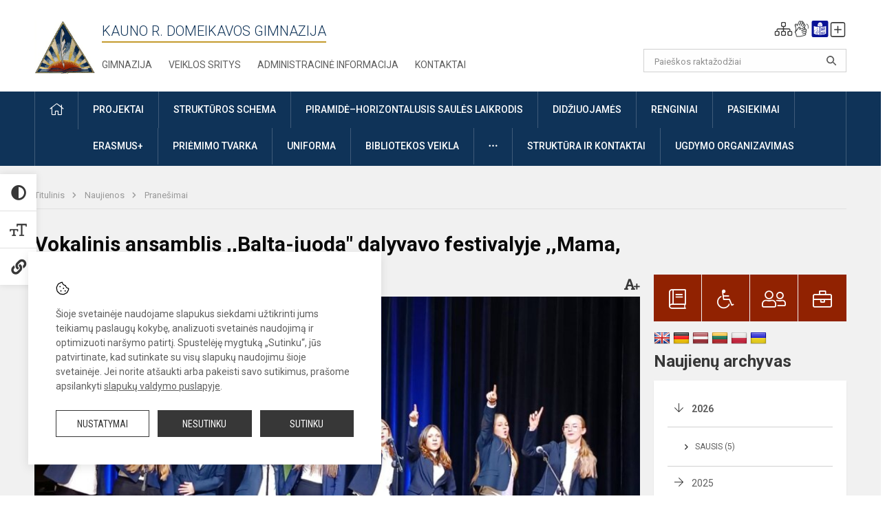

--- FILE ---
content_type: text/html; charset=UTF-8
request_url: https://domeikavosgimnazija.lt/lt/naujienos/pranesimai/2024/05/vokalinis-ansamblis-balta-juoda-dalyvavo-festivalyje-mama-mano-mama
body_size: 11541
content:
<!doctype html>
<html class="no-js" lang="lt">
<head>
    <meta charset="utf-8" />
<meta http-equiv="x-ua-compatible" content="ie=edge">
<meta name="viewport" content="width=device-width, initial-scale=1.0" />
<meta name="title" content="Vokalinis ansamblis ,,Balta-juoda&quot; dalyvavo festivalyje ,,Mama, mano Mama&quot;">
<meta name="description" content="">
<meta name="theme-color" content="#8e1d00" />
<meta name="mobile-web-app-capable" content="yes">



<link rel="apple-touch-icon" sizes="180x180" href="/apple-touch-icon.png">
<link rel="icon" type="image/png" sizes="32x32" href="/favicon-32x32.png">
<link rel="icon" type="image/png" sizes="16x16" href="/favicon-16x16.png">
<link rel="manifest" href="/manifest.json">
<meta name="msapplication-TileColor" content="#da532c">

<link rel="icon" type="image/png" href="/favicon-96x96.png" sizes="96x96" />
<link rel="icon" type="image/svg+xml" href="/favicon.svg" />
<link rel="shortcut icon" href="/favicon.ico" />
<link rel="apple-touch-icon" sizes="180x180" href="/apple-touch-icon.png" />
<link rel="manifest" href="/site.webmanifest" />

<title>
            Vokalinis ansamblis ,,Balta-juoda&quot; dalyvavo festivalyje ,,Mama, mano Mama&quot; | Kauno r. Domeikavos gimnazija
    </title>

<link rel="stylesheet" href="/assets/build/css/app.css?id=9fbc6a312fdb42145376"/>

<link href="https://fonts.googleapis.com/css?family=Roboto:300,400,500,700&amp;subset=latin-ext" rel="stylesheet">
<link href="https://fonts.googleapis.com/css?family=Roboto+Condensed&amp;subset=latin-ext" rel="stylesheet">

    
                
                    
            
    <meta property="og:site_name" content="Kauno r. Domeikavos gimnazija"/>
    <meta property="og:title" content="Vokalinis ansamblis ,,Balta-juoda&quot; dalyvavo festivalyje ,,Mama, mano Mama&quot;"/>
    <meta property="og:description" content=""/>
    <meta property="og:image" content="/app/default/assets/naujienos/egles (1).JPG"/>
    <meta property="og:url" content="https://domeikavosgimnazija.lt/lt/naujienos/pranesimai/2024/05/vokalinis-ansamblis-balta-juoda-dalyvavo-festivalyje-mama-mano-mama "/>
    <meta property="og:type" content="website"/>

<script>
    var Laravel = {
        csrfToken: 'tyxVwsSk2MxKyGEhsJKFwz0NCfABkgCPOozJApSR',
        recaptchaKey: ''
    };
</script>

<style>/* Logotipo pozicijo keitimas desktop - atitraukimas nuo teksto iš dešinės*/
.header-left a img {
    padding-right: 10px;
}
/* Logotipo pozicijo keitimas desktop-atitraukimas nuo viršaus*/
.header-left a img {
    padding-top: 10px;
} 
/* Žinutės ant slido pozicijos keitimas, dekstop ir mobile. Vietoj br tago naudojimo*/
.slider-content .content-block-clear .slider-slogan-top {
        margin-top: 120px;
    }
@media (max-width: 639px) {
        .slider-content .content-block-clear .slider-slogan-top {
            margin-top: 30px;
        }
    }</style>
</head>
<body class="">
<div id="fb-root"></div>
<script>(function (d, s, id) {
        var js, fjs = d.getElementsByTagName(s)[0];
        if (d.getElementById(id)) return;
        js = d.createElement(s);
        js.id = id;
        js.src = "//connect.facebook.net/lt_LT/sdk.js#xfbml=1&version=v2.10&appId=1142490675765092";
        fjs.parentNode.insertBefore(js, fjs);
    }(document, 'script', 'facebook-jssdk'));
</script>

<div class="accessibility-holder">
    <ul>
                <li>
            <div class="acc-trigger acc-contrast">
                <i class="fas fa-adjust"></i>
                <div class="accessibility-steps">
                    <ul>
                        <li></li>
                        <li></li>
                    </ul>
                </div>
            </div>
            <div class="accessibility-tooltip accessibility-tooltip-1 current">
                Juodai ant balto
            </div>
            <div class="accessibility-tooltip accessibility-tooltip-2">
                Baltai ant juodo
            </div>
            <div class="accessibility-tooltip accessibility-tooltip-3 ">
                Normalus
            </div>
        </li>
        <li>
            <div class="acc-trigger acc-size">
                <img alt="Teksto dydis" src="/assets/build/img/icon-text.png">
                <div class="accessibility-steps">
                    <ul>
                        <li></li>
                        <li></li>
                    </ul>
                </div>
            </div>
            <div class="accessibility-tooltip accessibility-tooltip-1 current">
                Dydis +1
            </div>
            <div class="accessibility-tooltip accessibility-tooltip-2">
                Dydis +2
            </div>
            <div class="accessibility-tooltip accessibility-tooltip-3 ">
                Dydis normalus
            </div>
        </li>
        <li>
            <div class="acc-trigger acc-links">
                <i class="fas fa-link"></i>
                <div class="accessibility-steps">
                    <ul>
                        <li></li>
                    </ul>
                </div>
            </div>
            <div class="accessibility-tooltip accessibility-tooltip-1 current">
                Ryškios nuorodos
            </div>
            <div class="accessibility-tooltip accessibility-tooltip-2">
                Normalios nuorodos
            </div>
        </li>
    </ul>
    <span>
        <i class="far fa-times-circle"></i>
    </span>
    <script type="text/javascript">
        var accessibility_settings = JSON.parse('false');
            </script>
</div>


<script>
	document.addEventListener("DOMContentLoaded", function (event) {
$('a').keyup(function (e) {
var active_a = $(document.activeElement);
var parent_a = active_a.parents('ul').prev('a');

// po tab paspaudimo uzdaromi visi expanded, isskyrus navigacijos parent elementa
$('a').attr("aria-expanded", 'false');
parent_a.attr("aria-expanded", 'true');

// Paspaudus pele uzdaromi visi expanded
$("body").click(function () {
$(this).attr("aria-expanded", 'false');
});

// paspaudus enter atidaromas expanded, visi kiti uzdaromi
if (e.keyCode == 13) {
$('a').attr("aria-expanded", 'false');
var is_expanded = $(this).attr('aria-expanded');

if (is_expanded === 'true') {
$(this).attr("aria-expanded", 'false');
} else {
$(this).attr("aria-expanded", 'true');
}
}
});
});
</script>

<div class="cookies-hold" id="europeCookieWrapper" style="display: none;">
    <div class="cookies-icon">
        <img src="/assets/build/img/icon-cookies.svg" alt="icon-cookies">
    </div>
    <div class="cookies-text">
        Šioje svetainėje naudojame slapukus siekdami užtikrinti jums teikiamų paslaugų kokybę, analizuoti svetainės naudojimą ir optimizuoti naršymo patirtį. Spustelėję mygtuką „Sutinku“, jūs patvirtinate, kad sutinkate su visų slapukų naudojimu šioje svetainėje. Jei norite atšaukti arba pakeisti savo sutikimus, prašome apsilankyti <a href="/slapuku-valdymas">slapukų valdymo puslapyje</a>.
    </div>
    <div class="cookies-buttons">
        <ul>
            <li>
                <a href="/slapuku-valdymas" class="btn-dark-border btn-full">Nustatymai</a>
            </li>
            <li>
                <a href="#" id="europeCookieHide" class="btn-dark btn-full">Nesutinku</a>
            </li>
            <li>
                <a href="#" id="europeCookieClose" class="btn-dark btn-full">Sutinku</a>
            </li>
        </ul>
    </div>
</div>

<a href="#content" class="skip-link">Praleisti meniu</a>
<div class="small-12 columns nopad mobile-nav-top-block">
	<div class="small-3 medium-2 columns mobile-logo text-center">
		<a href="/" aria-label="Kauno r. Domeikavos gimnazija"><img src="/app/default/assets/mokykla/Logo.jpg" alt="Kauno r. Domeikavos gimnazija"></a>
	</div>
	<div class="small-9 medium-10 columns nopad mobile-top-nav">
		<ul>
			
							<li>
					<a href="https://domeikavosgimnazija.lt/lt/naujienos/kurti" aria-label="Įkelti naujienas">
						<i class="fal fa-plus-square"></i>
					</a>
				</li>
							<li>
					<a href="https://domeikavosgimnazija.lt/lt/paskutiniai-atnaujinimai" aria-label="Paskutiniai atnaujinimai">
						<i class="fal fa-clock"></i>
					</a>
				</li>
						
			<li>
				<a href="#" class="trigger-search">
					<i class="fal fa-search"></i>
					<span class="sr-only">Paieška</span>
				</a>
			</li>
			<li>
				<a href="#" class="trigger">
					<i class="fal fa-bars"></i>
					<i class="fal fa-times" style="display: none;"></i>
					<span class="sr-only">Meniu</span>
				</a>
			</li>
		</ul>
	</div>
</div>


<div class="row row-padd">
	<div class="small-12 columns mobile-search-block text-center">
		<form action="https://domeikavosgimnazija.lt/lt/search" role="search">
			<input type="text" placeholder="Paieškos raktažodžiai" name="q" autocomplete="off" value="" aria-label="Paieškos raktažodžiai">
			<button type="submit" aria-label="search_looking_for_label_open"></button>
		</form>
	</div>
</div>

<div class="small-12 columns nopad mobile-nav-list" role="navigation">
    <div class="mobile-nav-new-header header-right">
        <div class="schedule">
                        <div class="header-schedule-ul">
                <style>
	.nav ul li a[aria-expanded="true"] + ul {
		display: block;
	}
</style>

<ul role="navigation">
										<li class="tooltip-new">
					<a aria-haspopup="true" aria-expanded="false" aria-label="Svetainės medis" role="button" target="_self" class="" href="https://domeikavosgimnazija.lt/lt/svetaines-medis">
						<i class="fa sitemap"></i>
						<span class="tooltiptext">Svetainės medis</span>
					</a>
				</li>
															<li class="tooltip-new">
					<a aria-haspopup="true" aria-expanded="false" aria-label="Informacija gestų kalba" role="button" target="_self" class="" href="https://domeikavosgimnazija.lt/lt/informacija-gestu-kalba">
						<i class="fa hands"></i>
						<span class="tooltiptext">Informacija gestų kalba</span>
					</a>
				</li>
															<li class="tooltip-new">
					<a aria-haspopup="true" aria-expanded="false" aria-label="Informacija lengvai suprantama kalba" role="button" target="_self" class="" href="https://domeikavosgimnazija.lt/lt/informacija-lengvai-suprantama-kalba">
						<i class="fa lux"></i>
						<span class="tooltiptext">Informacija lengvai suprantama kalba</span>
					</a>
				</li>
															<li class="tooltip-new">
					<a aria-haspopup="true" aria-expanded="false" aria-label="Įkelti naujieną administratoriui" role="button" target="_self" class="" href="https://domeikavosgimnazija.lt/lt/naujienos/kurti">
						<i class="fa fa-plus-square-o"></i>
						<span class="tooltiptext">Įkelti naujieną administratoriui</span>
					</a>
				</li>
						</ul>
            </div>
        </div>
    </div>
	<style>
    .nav ul li a[aria-expanded="true"] + ul {
        display: block;
    }
</style>

<ul role="navigation">
                                        <li class="">
                    <a aria-haspopup="true" aria-expanded="false" role="button" target="_self"
                       class="" href="https://domeikavosgimnazija.lt/lt/naujienos">Naujienos
                           </a>
                </li>
                                                                        <li class="">
                    <a aria-haspopup="true" aria-expanded="false" role="button" target="_self"
                       class="" href="https://domeikavosgimnazija.lt/lt/paslaugos/pagalba-mokiniams-ir-tevams">Pagalba mokiniams ir tėvams
                           </a>
                </li>
                                                            <li class="">
                    <a aria-haspopup="true" aria-expanded="false" role="button" target="_self"
                       class="" href="https://domeikavosgimnazija.lt/lt/gimnazija">Gimnazija
                           </a>
                </li>
                                                            <li class="">
                    <a aria-haspopup="true" aria-expanded="false" role="button" target="_self"
                       class="" href="https://domeikavosgimnazija.lt/lt/paslaugos/ugdymas">UTA - UGDYMO TURINIO ATNAUJINIMAS
                           </a>
                </li>
                                                            <li class="">
                    <a aria-haspopup="true" aria-expanded="false" role="button" target="_self"
                       class="" href="https://domeikavosgimnazija.lt/lt/administracine-informacija">Administracinė informacija
                           </a>
                </li>
                                                            <li class="">
                    <a aria-haspopup="true" aria-expanded="false" role="button" target="_self"
                       class="" href="https://domeikavosgimnazija.lt/lt/mokiniams/projektai">Projektai
                           </a>
                </li>
                                                            <li class="">
                    <a aria-haspopup="true" aria-expanded="false" role="button" target="_self"
                       class="" href="https://domeikavosgimnazija.lt/lt/paslaugos/ugdymas/neformalusis-svietimas">Neformalusis švietimas
                           </a>
                </li>
                                                            <li class="">
                    <a aria-haspopup="true" aria-expanded="false" role="button" target="_self"
                       class="" href="https://domeikavosgimnazija.lt/lt/struktura-ir-kontaktai">Struktūra ir kontaktai
                           </a>
                </li>
                                                            <li class="">
                    <a aria-haspopup="true" aria-expanded="false" role="button" target="_self"
                       class="" href="https://domeikavosgimnazija.lt/lt/gimnazija/pasiekimai">Pasiekimai
                           </a>
                </li>
                                                            <li class="">
                    <a aria-haspopup="true" aria-expanded="false" role="button" target="_self"
                       class="" href="https://domeikavosgimnazija.lt/lt/naujienos/renginiai">Renginiai
                           </a>
                </li>
                                                            <li class="">
                    <a aria-haspopup="true" aria-expanded="false" role="button" target="_self"
                       class="" href="https://domeikavosgimnazija.lt/lt/paslaugos">Paslaugos
                           </a>
                </li>
                                                            <li class="has-child ">
                    <a href="#" aria-haspopup="true" aria-expanded="false" role="button"
                       class="">
                                              <i class="fal fa-ellipsis-h"></i>
                                                           <span class="sr-only">Daugiau</span>
                                                   </a>
                    <ul>
                                                    <li class="">
                                                                    <a target="_self" class=""
                                       href="https://domeikavosgimnazija.lt/lt/teisine-informacija">Teisinė informacija</a>
                                                            </li>
                                                    <li class="">
                                                                    <a target="_self" class=""
                                       href="https://domeikavosgimnazija.lt/lt/korupcijos-prevencija">Korupcijos prevencija</a>
                                                            </li>
                                                    <li class="">
                                                                    <a target="_self" class=""
                                       href="https://domeikavosgimnazija.lt/lt/asmens-duomenu-apsauga">Asmens duomenų apsauga</a>
                                                            </li>
                                                    <li class="">
                                                                    <a target="_self" class=""
                                       href="https://domeikavosgimnazija.lt/lt/laisvos-darbo-vietos">Laisvos darbo vietos</a>
                                                            </li>
                                                    <li class="">
                                                                    <a target="_self" class=""
                                       href="https://domeikavosgimnazija.lt/lt/naudingos-nuorodos">Nuorodos</a>
                                                            </li>
                                                    <li class="">
                                                                    <a target="_self" class=""
                                       href="https://domeikavosgimnazija.lt/lt/atviri-duomenys">Atviri duomenys</a>
                                                            </li>
                                            </ul>
                </li>
                                                                                    </ul>
</div>

<div class="row row-padd">
	<div class="small-12 columns nopad header" role="header">
		<div class="small-1 columns nopad header-left">
			<a href="/" aria-label="Kauno r. Domeikavos gimnazija"><img title="Kauno r. Domeikavos gimnazija" alt="Kauno r. Domeikavos gimnazija" src="/app/default/assets/mokykla/Logo.jpg"></a>
		</div>
		<div class="small-7 columns nopad header-middle">
			<div class="small-12 columns nopadleft slogan">
				<span>Kauno r. Domeikavos gimnazija</span>
			</div>
			<div class="small-12 columns nopadleft slonan-nav">
				
<ul class="">
            <li class="
        
        
        
        
        ">

        <a
                href="https://domeikavosgimnazija.lt/lt/gimnazija"
                target="_self"
                class=" "
                
                        >
            Gimnazija
        </a>

                </li>
            <li class="
        
        
        
        
        ">

        <a
                href="https://domeikavosgimnazija.lt/lt/veiklos-sritys"
                target="_self"
                class=" "
                
                        >
            Veiklos sritys
        </a>

                </li>
            <li class="
        
        
        
        
        ">

        <a
                href="https://domeikavosgimnazija.lt/lt/administracine-informacija"
                target="_self"
                class=" "
                
                        >
            Administracinė informacija
        </a>

                </li>
            <li class="
        
        
        
        
        ">

        <a
                href="https://domeikavosgimnazija.lt/lt/kontaktai"
                target="_self"
                class=" "
                
                        >
            Kontaktai
        </a>

                </li>
    
</ul>

			</div>
		</div>
		<div class="small-3 columns nopad header-right">
			<div class="small-12 columns nopad schedule">
								<div class="header-schedule-ul">
					<style>
	.nav ul li a[aria-expanded="true"] + ul {
		display: block;
	}
</style>

<ul role="navigation">
										<li class="tooltip-new">
					<a aria-haspopup="true" aria-expanded="false" aria-label="Svetainės medis" role="button" target="_self" class="" href="https://domeikavosgimnazija.lt/lt/svetaines-medis">
						<i class="fa sitemap"></i>
						<span class="tooltiptext">Svetainės medis</span>
					</a>
				</li>
															<li class="tooltip-new">
					<a aria-haspopup="true" aria-expanded="false" aria-label="Informacija gestų kalba" role="button" target="_self" class="" href="https://domeikavosgimnazija.lt/lt/informacija-gestu-kalba">
						<i class="fa hands"></i>
						<span class="tooltiptext">Informacija gestų kalba</span>
					</a>
				</li>
															<li class="tooltip-new">
					<a aria-haspopup="true" aria-expanded="false" aria-label="Informacija lengvai suprantama kalba" role="button" target="_self" class="" href="https://domeikavosgimnazija.lt/lt/informacija-lengvai-suprantama-kalba">
						<i class="fa lux"></i>
						<span class="tooltiptext">Informacija lengvai suprantama kalba</span>
					</a>
				</li>
															<li class="tooltip-new">
					<a aria-haspopup="true" aria-expanded="false" aria-label="Įkelti naujieną administratoriui" role="button" target="_self" class="" href="https://domeikavosgimnazija.lt/lt/naujienos/kurti">
						<i class="fa fa-plus-square-o"></i>
						<span class="tooltiptext">Įkelti naujieną administratoriui</span>
					</a>
				</li>
						</ul>
				</div>
			</div>
			<div class="small-12 columns nopad search-block">
				<form action="https://domeikavosgimnazija.lt/lt/search" role="search">
					<input type="text" placeholder="Paieškos raktažodžiai" name="q" autocomplete="off" value="" aria-label="Paieškos raktažodžiai">
					<button type="submit" aria-expanded="false" aria-label="search_looking_for_label_open"></button>
				</form>
			</div>
		</div>
	</div>
</div>

<div class="bg-green">
    <div class="row row-padd">
        <div class="small-12 columns nopad nav">
            <style>
    .nav ul li a[aria-expanded="true"] + ul {
        display: block;
    }
</style>

<ul role="navigation">
                                        <li class="">
                    <a aria-haspopup="true" aria-expanded="false" role="button" target="_self"
                       class="" href="https://domeikavosgimnazija.lt/lt"><i class="fal fa-home"></i>
                                                           <span class="sr-only">Pradžia</span>
                            </a>
                </li>
                                                                                                <li class="">
                    <a aria-haspopup="true" aria-expanded="false" role="button" target="_self"
                       class="" href="https://domeikavosgimnazija.lt/lt/mokiniams/projektai">Projektai
                           </a>
                </li>
                                                                                                <li class="">
                    <a aria-haspopup="true" aria-expanded="false" role="button" target="_self"
                       class="" href="https://domeikavosgimnazija.lt/lt/struktura-ir-kontaktai/strukturos-schema">Struktūros schema
                           </a>
                </li>
                                                                                                <li class="">
                    <a aria-haspopup="true" aria-expanded="false" role="button" target="_self"
                       class="" href="https://domeikavosgimnazija.lt/lt/paslaugos/piramide-horizontalusis-saules-laikrodis">Piramidė–horizontalusis saulės laikrodis
                           </a>
                </li>
                                                                                                <li class="">
                    <a aria-haspopup="true" aria-expanded="false" role="button" target="_self"
                       class="" href="https://domeikavosgimnazija.lt/lt/naujienos/didziuojames">Didžiuojamės
                           </a>
                </li>
                                                                                                <li class="">
                    <a aria-haspopup="true" aria-expanded="false" role="button" target="_self"
                       class="" href="https://domeikavosgimnazija.lt/lt/naujienos/renginiai">Renginiai
                           </a>
                </li>
                                                                                    <li class="">
                    <a aria-haspopup="true" aria-expanded="false" role="button" target="_self"
                       class="" href="https://domeikavosgimnazija.lt/lt/gimnazija/pasiekimai">Pasiekimai
                           </a>
                </li>
                                                                        <li class="has-child ">
                    <a href="#" aria-haspopup="true" aria-expanded="false" role="button"
                       class="">
                                              ERASMUS+
                                                  </a>
                    <ul>
                                                    <li class="">
                                                                    <a target="_self" class=""
                                       href="https://domeikavosgimnazija.lt/erasmus-akreditacija">Erasmus+ akreditacija</a>
                                                            </li>
                                            </ul>
                </li>
                                                                        <li class="">
                    <a aria-haspopup="true" aria-expanded="false" role="button" target="_self"
                       class="" href="https://domeikavosgimnazija.lt/lt/paslaugos/priemimas-i-gimnazija">Priėmimo tvarka
                           </a>
                </li>
                                                                        <li class="">
                    <a aria-haspopup="true" aria-expanded="false" role="button" target="_self"
                       class="" href="https://domeikavosgimnazija.lt/lt/uniforma">Uniforma
                           </a>
                </li>
                                                            <li class="">
                    <a aria-haspopup="true" aria-expanded="false" role="button" target="_self"
                       class="" href="https://domeikavosgimnazija.lt/lt/paslaugos/biblioteka">Bibliotekos veikla
                           </a>
                </li>
                                                            <li class="has-child ">
                    <a href="#" aria-haspopup="true" aria-expanded="false" role="button"
                       class="">
                                              <i class="fal fa-ellipsis-h"></i>
                                                           <span class="sr-only">Daugiau</span>
                                                   </a>
                    <ul>
                                                    <li class="">
                                                                    <a target="_self" class=""
                                       href="https://domeikavosgimnazija.lt/lt/civiline-sauga">Civilinė sauga</a>
                                                            </li>
                                                    <li class="">
                                                                    <a target="_self" class=""
                                       href="https://domeikavosgimnazija.lt/lt/korupcijos-prevencija">Korupcijos prevencija</a>
                                                            </li>
                                                    <li class="">
                                                                    <a target="_self" class=""
                                       href="https://domeikavosgimnazija.lt/lt/laisvos-darbo-vietos">Laisvos darbo vietos</a>
                                                            </li>
                                                    <li class="">
                                                                    <a target="_self" class=""
                                       href="https://domeikavosgimnazija.lt/lt/asmens-duomenu-apsauga">Asmens duomenų apsauga</a>
                                                            </li>
                                                    <li class="">
                                                                    <a target="_self" class=""
                                       href="https://domeikavosgimnazija.lt/lt/naudingos-nuorodos">Nuorodos</a>
                                                            </li>
                                                    <li class="">
                                                                    <a target="_self" class=""
                                       href="https://domeikavosgimnazija.lt/lt/teisine-informacija">Teisinė informacija</a>
                                                            </li>
                                            </ul>
                </li>
                                                            <li class="has-child ">
                    <a href="#" aria-haspopup="true" aria-expanded="false" role="button"
                       class="">
                                              Struktūra ir kontaktai
                                                  </a>
                    <ul>
                                                    <li class="">
                                                                    <a target="_self" class=""
                                       href="https://domeikavosgimnazija.lt/lt/struktura-ir-kontaktai/administracija">Administracija</a>
                                                            </li>
                                                    <li class="">
                                                                    <a target="_self" class=""
                                       href="https://domeikavosgimnazija.lt/lt/struktura-ir-kontaktai/specialistai">Specialistai</a>
                                                            </li>
                                                    <li class="">
                                                                    <a target="_self" class=""
                                       href="https://domeikavosgimnazija.lt/lt/struktura-ir-kontaktai/mokytojai">Kauno r. Domeikavos gimnazijos mokytojų ir pagalbos mokiniui specialistų sąrašas</a>
                                                            </li>
                                                    <li class="">
                                                                    <a target="_self" class=""
                                       href="https://domeikavosgimnazija.lt/lt/struktura-ir-kontaktai/savivalda">Savivalda</a>
                                                            </li>
                                                    <li class="">
                                                                    <a target="_self" class=""
                                       href="https://domeikavosgimnazija.lt/lt/struktura-ir-kontaktai/komisijos-ir-darbo-grupes">Komisijos ir darbo grupės</a>
                                                            </li>
                                            </ul>
                </li>
                                                            <li class="has-child ">
                    <a href="#" aria-haspopup="true" aria-expanded="false" role="button"
                       class="">
                                              Ugdymo organizavimas
                                                  </a>
                    <ul>
                                                    <li class="">
                                                                    <a target="_self" class=""
                                       href="https://domeikavosgimnazija.lt/lt/ugdymas">Ugdymas</a>
                                                            </li>
                                                    <li class="">
                                                                    <a target="_self" class=""
                                       href="https://domeikavosgimnazija.lt/paslaugos/ugdymas/ikimokyklinis-ugdymas">Pradinis ugdymas</a>
                                                            </li>
                                                    <li class="">
                                                                    <a target="_self" class=""
                                       href="https://domeikavosgimnazija.lt/paslaugos/ugdymas/ikimokyklinis-ugdymas/priesmokyklinis-ugdymas">Pagrindinis ugdymas</a>
                                                            </li>
                                                    <li class="">
                                                                    <a target="_self" class=""
                                       href="https://domeikavosgimnazija.lt/paslaugos/ugdymas/ikimokyklinis-ugdymas/vidurinis-ugdymas">Vidurinis ugdymas</a>
                                                            </li>
                                                    <li class="">
                                                                    <a target="_self" class=""
                                       href="https://domeikavosgimnazija.lt/paslaugos/ugdymas/neformalusis-svietimas">Neformalusis švietimas </a>
                                                            </li>
                                                    <li class="">
                                                                    <a target="_self" class=""
                                       href="https://domeikavosgimnazija.lt/paslaugos/uta-ugdymo-turinio-atnaujinimas2">Ugdymo turinio atnaujinimas</a>
                                                            </li>
                                                    <li class="">
                                                                    <a target="_self" class=""
                                       href="https://domeikavosgimnazija.lt/paslaugos/ugdymas/prevencine-veikla">Socialinio ir emocinio ugdymo programa </a>
                                                            </li>
                                                    <li class="">
                                                                    <a target="_self" class=""
                                       href="https://domeikavosgimnazija.lt/paslaugos/ugdymas/pasirenkami-dalykai">Nuotolinis ugdymas</a>
                                                            </li>
                                                    <li class="">
                                                                    <a target="_self" class=""
                                       href="https://domeikavosgimnazija.lt/lt/ugdymo-organizavimas/itraukusis-ugdymas">Įtraukusis ugdymas</a>
                                                            </li>
                                            </ul>
                </li>
                                    </ul>
        </div>
    </div>
</div>

<div class="content" id="content">

    <div class="row row-padd">
            <div class="small-12 columns nopad breads">
        <ul>
            <li class="breadcrumb-item">
                <a href="/">
                    Titulinis
                </a>
            </li>
                                                <li class="breadcrumb-item">
                        <a href="https://domeikavosgimnazija.lt/naujienos">
                            Naujienos
                        </a>
                    </li>
                                                                <li class="breadcrumb-item">
                        <a href="https://domeikavosgimnazija.lt/naujienos/pranesimai">
                            Pranešimai
                        </a>
                    </li>
                                                                                                                                                </ul>
    </div>

        

        <div class="small-12 medium-8 large-9 columns nopad content-main">
                        
                                                            
    <div class="small-12 columns nopad entry">
        <div class="entry article-block">
            <h1>Vokalinis ansamblis ,,Balta-juoda&quot; dalyvavo festivalyje ,,Mama, mano Mama&quot;</h1>
            <a href="" id="page-font-size">
                <i class="fas fa-font"></i>
                <i class="fas fa-plus"></i>
            </a>
            <ul>
                                    <li>Paskelbė
                        : Skaistė Grigelytė</li>
                
                <li>Paskelbta: 2024-05-10</li>

                                    <li>Kategorija: <a href="https://domeikavosgimnazija.lt/naujienos/pranesimai"
                        >Pranešimai</a></li>
                            </ul>
        </div>

                    <div data-caption="" aria-label="" class="small-12 columns nopad img-full"
                 style="background: url('/app/default/assets/naujienos/a5705768c1006381ef1792d3ecc59db9.jpg') no-repeat center center">
            </div>
                                    <span class="media-comment"></span>
        
        <div class="small-12 columns nopad add-shadow content-school">

            
                                            <div style="text-align:justify"><span style="font-size:20px"><span style="color:#000000">Gegužės 4 dieną gimnazijos&nbsp;vokalinis ansamblis ,,Balta-juoda" dalyvavo festivalyje ,,Mama, mano Mama", vykusiame Kauno Jurgio Dobkevičiaus progimnazijoje. Dalyviai, susirinkę iš visos Lietuvos, savo dainomis sveikino mamas, močiutes. Renginio organizatorė muzikos mokytoja Rita Beitnaraitė, su gausia padėjėjų ir rėmėjų pagalba, neužmiršo nė vieno festivalio dalyvio. Mokiniai buvo&nbsp; apdovanoti vardiniais&nbsp;padėkos raštais, skaniausiais rankų darbo&nbsp;meduoliais ir net dovanėle skirta Mamytėms.&nbsp;</span></span></div>

<div style="text-align:center">&nbsp;</div>

<div style="text-align:center"><span style="font-size:20px"><span style="color:#000000">Gyvuokim ir džiuginkim savo klausytojus!&nbsp;</span></span></div>

<div style="text-align:right">&nbsp;</div>

<div style="text-align:right"><span style="font-size:20px"><span style="color:#000000">Muzikos mokytoja Eglė Verzienė</span></span></div>

<div style="text-align:center">
<p><div class="small-12 columns nopad"  id="gallery-1">
	<div class="small-12 columns poster nopad">
														<a class="fancybox" data-fancybox="gallery" rel="group" title="" href="/app/default/assets/naujienos/aebf8063d1e1b9f2252cee2cb2f1544d.jpg">
										<img alt="" src="/app/default/assets/naujienos/12c0173980ba2e96f48c87ef72b27645.jpg" >
															</a>
														</div>
</div>

                                                <p></p>
                                

<p>&nbsp;
                                            

<p><div class="small-12 columns nopad"  id="gallery-2">
	<div class="small-12 columns poster nopad">
														<a class="fancybox" data-fancybox="gallery" rel="group" title="" href="/app/default/assets/naujienos/17788646b2c341f3cf863621b82b5c5d.jpg">
										<img alt="" src="/app/default/assets/naujienos/c42595afdec389ec40880d8061c4fd83.jpg" >
															</a>
														</div>
</div>

                                            

<p>&nbsp;
                                            

<p>
                                            

<p>&nbsp;
                                            

<p>
                                            
</div>

<div>&nbsp;</div>

            
                            
            
            
            
            <div class="small-12
                                medium-12
                                columns nopad article-bottom-right text-right">
                <span class="thanks_button_label">Nepamirškite padėkoti autoriui</span>

                <a href="/feedback/action"
   data-slug="thankyou"
   data-entry_type="Mokyklos\NaujienosModule\Naujiena\NaujienaModel"
   data-entry_id="461"
   class="btn-main-simple thanks_button feedback_button feedback_button_thankyou">
    Ačiū
    <span>1</span>
</a>

<script type="text/javascript">
    window.addEventListener("load", sliderFunction, false);
    function sliderFunction() {
        var button_slug = 'thankyou';
        var button = $(".feedback_button_" + button_slug);

        button.click(function (e) {
            e.preventDefault();

            var formData = $(this).data();

            $.ajax({
                url: $(this).attr('href'),
                dataType: 'json',
                method: 'GET',
                data: formData
            }).done(function (response) {
                if (response.success) {
                    var countHolder = button.children('span');
                    countHolder.text(parseInt(countHolder.text()) + 1);
                    button.children('span').text();
                    button.attr('disabled', true);
                    $('.feedback_button').attr('disabled', true);
                }
            });
        });
    }
</script>

            </div>

            <div class="small-12 columns nopad fb-block">
                                            </div>

            <div class="small-12 columns nopad back">
    <a href="javascript:void(0);" class="btn_back">Grįžti</a>
</div>

        </div>
    </div>

            <div class="small-12 columns nopad content-subtitle">
            Ankstesnės naujienos
        </div>
        <div class="small-12 columns nopad news-list">
            <ul>
                                    	
		
<li>
	<div class="small-12 columns nopad news-item">
		<a href="https://domeikavosgimnazija.lt/lt/naujienos/pranesimai/2024/05/tum-projekto-stazuote-rygos-lietuviu-vidurineje-mokykloje" target="_self">
						<div class="small-12 columns nopad news-img" aria-label="TŪM projekto stažuotė Rygos lietuvių vidurinėje mokykloje" style="background: url('/app/default/assets/naujienos/2e0bbd468a5314bc2c3f7db49d42702a.jpg') no-repeat center center"></div>
			<span class="sr-only">TŪM projekto stažuotė Rygos lietuvių vidurinėje mokykloje</span>
		</a>
		<div class="small-12 columns nopad add-shadow news-item-content">
			<div class="small-12 columns nopad news-title">
				<a href="https://domeikavosgimnazija.lt/lt/naujienos/pranesimai/2024/05/tum-projekto-stazuote-rygos-lietuviu-vidurineje-mokykloje" target="_self">TŪM projekto stažuotė Rygos lietuvių vidurinėje mokykloje</a>
			</div>
							<div class="small-12 columns nopad news-info">
					<ul>
						<li>Paskelbta:
							2024-05-08</li>

													<li>Kategorija:
								<a href="https://domeikavosgimnazija.lt/naujienos/pranesimai">Pranešimai</a>
							</li>
											</ul>
				</div>
			
			<div class="small-12 columns nopad news-text">
				
			</div>
			<div class="news-more text-right">
															<i class="far fa-camera"></i>
																		<a href="https://domeikavosgimnazija.lt/lt/naujienos/pranesimai/2024/05/tum-projekto-stazuote-rygos-lietuviu-vidurineje-mokykloje" target="_self">Plačiau</a>
			</div>
		</div>
	</div>
</li>
                                    	
		
<li>
	<div class="small-12 columns nopad news-item">
		<a href="https://domeikavosgimnazija.lt/lt/naujienos/pranesimai/2024/04/lietuvos-mokiniu-jaunuju-poetu-kurybos-konkursas-raktazole-finalinis-renginys" target="_self">
						<div class="small-12 columns nopad news-img" aria-label="Lietuvos mokinių jaunųjų poetų kūrybos konkursas „Raktažolė..." style="background: url('/app/default/assets/naujienos/0258af7a484579ef759e7259207d4d5e.jpg') no-repeat center center"></div>
			<span class="sr-only">Lietuvos mokinių jaunųjų poetų kūrybos konkursas „Raktažolė...</span>
		</a>
		<div class="small-12 columns nopad add-shadow news-item-content">
			<div class="small-12 columns nopad news-title">
				<a href="https://domeikavosgimnazija.lt/lt/naujienos/pranesimai/2024/04/lietuvos-mokiniu-jaunuju-poetu-kurybos-konkursas-raktazole-finalinis-renginys" target="_self">Lietuvos mokinių jaunųjų poetų kūrybos konkursas „Raktažolė...</a>
			</div>
							<div class="small-12 columns nopad news-info">
					<ul>
						<li>Paskelbta:
							2024-04-29</li>

													<li>Kategorija:
								<a href="https://domeikavosgimnazija.lt/naujienos/pranesimai">Pranešimai</a>
							</li>
											</ul>
				</div>
			
			<div class="small-12 columns nopad news-text">
				
			</div>
			<div class="news-more text-right">
																						<a href="https://domeikavosgimnazija.lt/lt/naujienos/pranesimai/2024/04/lietuvos-mokiniu-jaunuju-poetu-kurybos-konkursas-raktazole-finalinis-renginys" target="_self">Plačiau</a>
			</div>
		</div>
	</div>
</li>
                                    	
		
<li>
	<div class="small-12 columns nopad news-item">
		<a href="https://domeikavosgimnazija.lt/lt/naujienos/pranesimai/2024/04/garbingi-sveciai-domeikavos-gimnazijoje" target="_self">
						<div class="small-12 columns nopad news-img" aria-label="Garbingi svečiai Domeikavos gimnazijoje " style="background: url('/app/default/assets/naujienos/be9b56a3de863f677266eacbe971f856.jpg') no-repeat center center"></div>
			<span class="sr-only">Garbingi svečiai Domeikavos gimnazijoje </span>
		</a>
		<div class="small-12 columns nopad add-shadow news-item-content">
			<div class="small-12 columns nopad news-title">
				<a href="https://domeikavosgimnazija.lt/lt/naujienos/pranesimai/2024/04/garbingi-sveciai-domeikavos-gimnazijoje" target="_self">Garbingi svečiai Domeikavos gimnazijoje </a>
			</div>
							<div class="small-12 columns nopad news-info">
					<ul>
						<li>Paskelbta:
							2024-04-15</li>

													<li>Kategorija:
								<a href="https://domeikavosgimnazija.lt/naujienos/pranesimai">Pranešimai</a>
							</li>
											</ul>
				</div>
			
			<div class="small-12 columns nopad news-text">
				
			</div>
			<div class="news-more text-right">
																						<a href="https://domeikavosgimnazija.lt/lt/naujienos/pranesimai/2024/04/garbingi-sveciai-domeikavos-gimnazijoje" target="_self">Plačiau</a>
			</div>
		</div>
	</div>
</li>
                                    	
		
<li>
	<div class="small-12 columns nopad news-item">
		<a href="https://domeikavosgimnazija.lt/lt/naujienos/pranesimai/2024/03/1-2-proc-gpm-parama" target="_self">
						<div class="small-12 columns nopad news-img" aria-label="1,2 proc. (GPM) parama " style="background: url('/app/default/assets/naujienos/bd0de125270ef9eda40602f85f493a7b.jpg') no-repeat center center"></div>
			<span class="sr-only">1,2 proc. (GPM) parama </span>
		</a>
		<div class="small-12 columns nopad add-shadow news-item-content">
			<div class="small-12 columns nopad news-title">
				<a href="https://domeikavosgimnazija.lt/lt/naujienos/pranesimai/2024/03/1-2-proc-gpm-parama" target="_self">1,2 proc. (GPM) parama </a>
			</div>
							<div class="small-12 columns nopad news-info">
					<ul>
						<li>Paskelbta:
							2024-03-08</li>

													<li>Kategorija:
								<a href="https://domeikavosgimnazija.lt/naujienos/pranesimai">Pranešimai</a>
							</li>
											</ul>
				</div>
			
			<div class="small-12 columns nopad news-text">
				
			</div>
			<div class="news-more text-right">
															<i class="far fa-camera"></i>
																		<a href="https://domeikavosgimnazija.lt/lt/naujienos/pranesimai/2024/03/1-2-proc-gpm-parama" target="_self">Plačiau</a>
			</div>
		</div>
	</div>
</li>
                                    	
		
<li>
	<div class="small-12 columns nopad news-item">
		<a href="https://domeikavosgimnazija.lt/lt/naujienos/pranesimai/2024/03/padeka-laurai-vaiciulytei-ir-evai-trakimaitei" target="_self">
						<div class="small-12 columns nopad news-img" aria-label="Padėka Laurai Vaičiūlytei ir Evai Trakimaitei" style="background: url('/app/default/assets/naujienos/090719c4ceebaeba2011987595ecbf80.jpg') no-repeat center center"></div>
			<span class="sr-only">Padėka Laurai Vaičiūlytei ir Evai Trakimaitei</span>
		</a>
		<div class="small-12 columns nopad add-shadow news-item-content">
			<div class="small-12 columns nopad news-title">
				<a href="https://domeikavosgimnazija.lt/lt/naujienos/pranesimai/2024/03/padeka-laurai-vaiciulytei-ir-evai-trakimaitei" target="_self">Padėka Laurai Vaičiūlytei ir Evai Trakimaitei</a>
			</div>
							<div class="small-12 columns nopad news-info">
					<ul>
						<li>Paskelbta:
							2024-03-08</li>

													<li>Kategorija:
								<a href="https://domeikavosgimnazija.lt/naujienos/pranesimai">Pranešimai</a>
							</li>
											</ul>
				</div>
			
			<div class="small-12 columns nopad news-text">
				
			</div>
			<div class="news-more text-right">
															<i class="far fa-camera"></i>
																		<a href="https://domeikavosgimnazija.lt/lt/naujienos/pranesimai/2024/03/padeka-laurai-vaiciulytei-ir-evai-trakimaitei" target="_self">Plačiau</a>
			</div>
		</div>
	</div>
</li>
                                    	
		
<li>
	<div class="small-12 columns nopad news-item">
		<a href="https://domeikavosgimnazija.lt/lt/naujienos/pranesimai/2024/02/kvieciame-busimuju-pirmoku-tevelius-i-susitikima" target="_self">
						<div class="small-12 columns nopad news-img" aria-label="Kviečiame būsimųjų pirmokų tėvelius į susitikimą" style="background: url('/app/default/assets/naujienos/a4325d2fad2057000b873a855ba102ba.jpg') no-repeat center center"></div>
			<span class="sr-only">Kviečiame būsimųjų pirmokų tėvelius į susitikimą</span>
		</a>
		<div class="small-12 columns nopad add-shadow news-item-content">
			<div class="small-12 columns nopad news-title">
				<a href="https://domeikavosgimnazija.lt/lt/naujienos/pranesimai/2024/02/kvieciame-busimuju-pirmoku-tevelius-i-susitikima" target="_self">Kviečiame būsimųjų pirmokų tėvelius į susitikimą</a>
			</div>
							<div class="small-12 columns nopad news-info">
					<ul>
						<li>Paskelbta:
							2024-02-14</li>

													<li>Kategorija:
								<a href="https://domeikavosgimnazija.lt/naujienos/pranesimai">Pranešimai</a>
							</li>
											</ul>
				</div>
			
			<div class="small-12 columns nopad news-text">
				
			</div>
			<div class="news-more text-right">
															<i class="far fa-camera"></i>
																		<a href="https://domeikavosgimnazija.lt/lt/naujienos/pranesimai/2024/02/kvieciame-busimuju-pirmoku-tevelius-i-susitikima" target="_self">Plačiau</a>
			</div>
		</div>
	</div>
</li>
                            </ul>
        </div>
            </div>

        <div class="small-12 medium-4 large-3 columns nopadright content-side">
                        
<div class="small-12 columns nopad side-top-nav">
    <ul>
                    <li>
                <a href="https://dienynas.tamo.lt/Prisijungimas/Login" target="_blank">
                    <i class="fal fa-book"></i>
                </a>
                <span>Elektroninis dienynas</span>
            </li>
                    <li>
                <a href="https://domeikavosgimnazija.lt/lt/versija-neigaliesiems" target="_self">
                    <i class="fal fa-wheelchair"></i>
                </a>
                <span>Versija neįgaliesiems</span>
            </li>
                    <li>
                <a href="https://domeikavosgimnazija.lt/lt/tevams" target="_self">
                    <i class="fal fa-user-friends"></i>
                </a>
                <span>Tėvams</span>
            </li>
                    <li>
                <a href="https://domeikavosgimnazija.lt/lt/mokiniams" target="_self">
                    <i class="fal fa-briefcase"></i>
                </a>
                <span>Mokiniams</span>
            </li>
            </ul>
</div>
                <div class="small-12 columns nopad">
  <div id="google_translate_element2"></div>

<ul id="flags" class="google-translate-flags size24">
        <li>
        <a title="English" class="flag notranslate" data-lang-key="en" data-lang="English"></a>
    </li>
        <li>
        <a title="German" class="flag notranslate" data-lang-key="de" data-lang="German"></a>
    </li>
        <li>
        <a title="Latvian" class="flag notranslate" data-lang-key="lv" data-lang="Latvian"></a>
    </li>
        <li>
        <a title="Lithuanian" class="flag notranslate" data-lang-key="lt" data-lang="Lithuanian"></a>
    </li>
        <li>
        <a title="Polish" class="flag notranslate" data-lang-key="pl" data-lang="Polish"></a>
    </li>
        <li>
        <a title="Ukrainian" class="flag notranslate" data-lang-key="uk" data-lang="Ukrainian"></a>
    </li>
    </ul>
<script type="text/javascript">
var pageLanguage = 'lt';
function googleTranslateElementInit() {
  new google.translate.TranslateElement({
    pageLanguage: 'lt',
    includedLanguages: 'en,de,lv,lt,pl,uk',
    layout: google.translate.TranslateElement.InlineLayout.SIMPLE,
    autoDisplay: false,
  },
    'google_translate_element2');
}
</script>

<style>
    .skiptranslate iframe {
        display:none!important;
    }
    .google-translate-flags li {
      display:inline;
    }
    .google-translate-flags a {
      display:inline-block;
      background-size:contain;
      background-position:center center;
    }
    #flags.size24 a {
        width: 24px !important;
        height: 18px !important;
        background: url('/app/default/assets/core/webas/google_translate-extension/resources/img/flags.png?v=1751070425') no-repeat;
        box-sizing:content-box;
    }
    #flags a[title="Afrikaans"] {
        background-position: 0 -3px;
    }
    #flags a[title="Albanian"] {
        background-position: -29px -3px;
    }
    #flags a[title="Amharic"] {
        background-position: 0 -467px;
    }
    #flags a[title="Arabic"] {
        background-position: -58px -3px;
    }
    #flags a[title="Armenian"] {
        background-position: -87px -3px;
    }
    #flags a[title="Azerbaijani"] {
        background-position: -116px -3px;
    }
    #flags a[title="Basque"] {
        background-position: -145px -3px;
    }
    #flags a[title="Belarusian"] {
        background-position: 0 -32px;
    }
    #flags a[title="Bengali"] {
        background-position: -29px -32px;
    }
    #flags a[title="Bosnian"] {
        background-position: -58px -32px;
    }
    #flags a[title="Bulgarian"] {
        background-position: -87px -32px;
    }
    #flags a[title="Catalan"] {
        background-position: -116px -32px;
    }
    #flags a[title="Cebuano"] {
        background-position: -145px -32px;
    }
    #flags a[title="Chichewa"] {
        background-position: -87px -409px;
    }
    #flags a[title="Chinese (Simplified)"] {
        background-position: 0 -61px;
    }
    #flags a[title="Chinese (Traditional)"] {
        background-position: -29px -61px;
    }
    #flags a[title="Corsican"] {
        background-position: -116px -90px;
    }
    #flags a[title="Croatian"] {
        background-position: -58px -61px;
    }
    #flags a[title="Czech"] {
        background-position: -87px -61px;
    }
    #flags a[title="Danish"] {
        background-position: -116px -61px;
    }
    #flags a[title="Dutch"] {
        background-position: -145px -61px;
    }
    #flags a[title="English"] {
        background-position: -87px -351px;
    }
    #flags a.united-states[title="English"] {
        background-position: -116px -351px !important;
    }
    #flags a.canad#flags a[title="English"] {
        background-position: -87px -438px !important;
    }
    #flags a[title="Esperanto"] {
        background-position: 0 -90px;
    }
    #flags a[title="Estonian"] {
        background-position: -29px -90px;
    }
    #flags a[title="Filipino"] {
        background-position: -58px -90px;
    }
    #flags a[title="Finnish"] {
        background-position: -87px -90px;
    }
    #flags a[title="French"] {
        background-position: -116px -90px;
    }
    #flags a[title="Frisian"] {
        background-position: -145px -61px;
    }
    #flags a[title="Galician"] {
        background-position: -145px -90px;
    }
    #flags a[title="Georgian"] {
        background-position: 0 -119px;
    }
    #flags a[title="German"] {
        background-position: -29px -119px;
    }
    #flags a[title="Greek"] {
        background-position: -58px -119px;
    }
    #flags a[title="Gujarati"] {
        background-position: -87px -119px;
    }
    #flags a[title="Haitian"] {
        background-position: -116px -119px;
    }
    #flags a[title="Hausa"] {
        background-position: -145px -119px;
    }
    #flags a[title="Hawaiian"] {
        background-position: -87px -467px;
    }
    #flags a[title="Hebrew"] {
        background-position: 0 -148px;
    }
    #flags a[title="Hindi"] {
        background-position: -29px -148px;
    }
    #flags a[title="Hmong"] {
        background-position: -58px -148px;
    }
    #flags a[title="Hungarian"] {
        background-position: -87px -148px;
    }
    #flags a[title="Icelandic"] {
        background-position: -116px -148px;
    }
    #flags a[title="Igbo"] {
        background-position: -145px -148px;
    }
    #flags a[title="Indonesian"] {
        background-position: 0 -177px;
    }
    #flags a[title="Irish"] {
        background-position: -29px -177px;
    }
    #flags a[title="Italian"] {
        background-position: -58px -177px;
    }
    #flags a[title="Japanese"] {
        background-position: -87px -177px;
    }
    #flags a[title="Javanese"] {
        background-position: -116px -177px;
    }
    #flags a[title="Kannada"] {
        background-position: -145px -177px;
    }
    #flags a[title="Kazakh"] {
        background-position: 0 -409px;
    }
    #flags a[title="Khmer"] {
        background-position: 0 -206px;
    }
    #flags a[title="Korean"] {
        background-position: -29px -206px;
    }
    #flags a[title="Kurdish"] {
        background-position: -116px -467px;
    }
    #flags a[title="Kyrgyz"] {
        background-position: -145px -467px;
    }
    #flags a[title="Lao"] {
        background-position: -58px -206px;
    }
    #flags a[title="Latin"] {
        background-position: -87px -206px;
    }
    #flags a[title="Latvian"] {
        background-position: -116px -206px;
    }
    #flags a[title="Lithuanian"] {
        background-position: -145px -206px;
    }
    #flags a[title="Luxembourgish"] {
        background-position: 0 -496px;
    }
    #flags a[title="Macedonian"] {
        background-position: 0 -235px;
    }
    #flags a[title="Malagasy"] {
        background-position: -58px -409px;
    }
    #flags a[title="Malay"] {
        background-position: -29px -235px;
    }
    #flags a[title="Malayalam"] {
        background-position: -116px -409px;
    }
    #flags a[title="Maltese"] {
        background-position: -58px -235px;
    }
    #flags a[title="Maori"] {
        background-position: -87px -235px;
    }
    #flags a[title="Marathi"] {
        background-position: -116px -235px;
    }
    #flags a[title="Mongolian"] {
        background-position: -145px -235px;
    }
    #flags a[title="Myanmar (Burmese)"] {
        background-position: -145px -409px;
    }
    #flags a[title="Nepali"] {
        background-position: 0 -264px;
    }
    #flags a[title="Norwegian"] {
        background-position: -29px -264px;
    }
    #flags a[title="Pashto"] {
        background-position: -29px -496px;
    }
    #flags a[title="Persian"] {
        background-position: -58px -264px;
    }
    #flags a[title="Polish"] {
        background-position: -87px -264px;
    }
    #flags a[title="Portuguese"] {
        background-position: -116px -264px !important;
    }
    #flags a.brazil[title="Portuguese"] {
        background-position: -145px -438px !important;
    }
    #flags a[title="Punjabi"] {
        background-position: -145px -264px;
    }
    #flags a[title="Romanian"] {
        background-position: 0 -293px;
    }
    #flags a[title="Russian"] {
        background-position: -29px -293px;
    }
    #flags a[title="Samoan"] {
        background-position: -29px -467px;
    }
    #flags a[title="Scots Gaelic"] {
        background-position: -58px -467px;
    }
    #flags a[title="Serbian"] {
        background-position: -58px -293px;
    }
    #flags a[title="Sesotho"] {
        background-position: -29px -409px;
    }
    #flags a[title="Shona"] {
        background-position: -58px -496px;
    }
    #flags a[title="Sindhi"] {
        background-position: -145px -351px;
    }
    #flags a[title="Sinhala"] {
        background-position: 0px -438px;
    }
    #flags a[title="Slovak"] {
        background-position: -87px -293px;
    }
    #flags a[title="Slovenian"] {
        background-position: -116px -293px;
    }
    #flags a[title="Somali"] {
        background-position: -145px -293px;
    }
    #flags a[title="Spanish"] {
        background-position: 0 -322px;
    }
    #flags a.mexico[title="Spanish"] {
        background-position: -116px -438px !important;
    }
    #flags a[title="Sundanese"] {
        background-position: -145px -380px;
    }
    #flags a[title="Swahili"] {
        background-position: -29px -322px;
    }
    #flags a[title="Swedish"] {
        background-position: -58px -322px;
    }
    #flags a[title="Tajik"] {
        background-position: -29px -438px;
    }
    #flags a[title="Tamil"] {
        background-position: -87px -322px;
    }
    #flags a[title="Telugu"] {
        background-position: -116px -322px;
    }
    #flags a[title="Thai"] {
        background-position: -145px -322px;
    }
    #flags a[title="Turkish"] {
        background-position: -29px -351px;
    }
    #flags a[title="Ukrainian"] {
        background-position: -58px -351px;
    }
    #flags a[title="Urdu"] {
        background-position: -145px -351px;
    }
    #flags a[title="Uzbek"] {
        background-position: -58px -438px;
    }
    #flags a[title="Vietnamese"] {
        background-position: 0 -380px;
    }
    #flags a[title="Welsh"] {
        background-position: -29px -380px;
    }
    #flags a[title="Xhosa"] {
        background-position: 0 -3px;
    }
    #flags a[title="Yiddish"] {
        background-position: -58px -380px;
    }
    #flags a[title="Yoruba"] {
        background-position: -87px -380px;
    }
    #flags a[title="Zulu"] {
        background-position: -116px -380px;
    }
    #goog-gt-tt {
        display: none !important;
    }
    .goog-te-banner-frame {
        display: none !important;
    }
    .goog-te-menu-value:hover {
        text-decoration: none !important;
    }
    #google_translate_element2 {
        display: none !important;
    }
    body {
        top:0px !important;
    }
</style>

<script type="text/javascript" src="//translate.google.com/translate_a/element.js?cb=googleTranslateElementInit"></script>
</div>
                
<div>
    <div class="small-12 columns nopad side-second-nav-title">
        Naujienų archyvas
    </div>

    <div class="small-12 columns nopad add-shadow accordion-list widget-topic-list">
        <ul>
                                                                                                                                                                                                                                                                                                                                                                                                                                                                                                                                                                                                                                                                                                                                                                                                                                                                                                                                                                                                                                                                                                                                                                                                                                                                                                                                                                                                                                                                                                                                                                                                                                                                                                                                                                                                                                                                                                                                                                                                                                                                                                                                                                        
                                                                                                
                                                                                                
                <li class="has-child current active">
                    <a href="/naujienos/archyvas/2026/">2026</a>
                    <ul style="display:block;">
                                                                                
                            <li class="">
                                <a href="/naujienos/archyvas/2026/01">Sausis
                                    (5)</a></li>
                                            </ul>
                </li>
                                                                                                                                                                                                                                                                                                                                                                                                                                                                                                            
                                                    
                <li class="has-child ">
                    <a href="/naujienos/archyvas/2025/">2025</a>
                    <ul >
                                                                                
                            <li class="">
                                <a href="/naujienos/archyvas/2025/12">Gruodis
                                    (17)</a></li>
                                                                                
                            <li class="">
                                <a href="/naujienos/archyvas/2025/11">Lapkritis
                                    (14)</a></li>
                                                                                
                            <li class="">
                                <a href="/naujienos/archyvas/2025/10">Spalis
                                    (9)</a></li>
                                                                                
                            <li class="">
                                <a href="/naujienos/archyvas/2025/09">Rugsėjis
                                    (4)</a></li>
                                                                                
                            <li class="">
                                <a href="/naujienos/archyvas/2025/08">Rugpjūtis
                                    (3)</a></li>
                                                                                
                            <li class="">
                                <a href="/naujienos/archyvas/2025/07">Liepa
                                    (2)</a></li>
                                                                                
                            <li class="">
                                <a href="/naujienos/archyvas/2025/06">Birželis
                                    (4)</a></li>
                                                                                
                            <li class="">
                                <a href="/naujienos/archyvas/2025/05">Gegužė
                                    (14)</a></li>
                                                                                
                            <li class="">
                                <a href="/naujienos/archyvas/2025/04">Balandis
                                    (11)</a></li>
                                                                                
                            <li class="">
                                <a href="/naujienos/archyvas/2025/03">Kovas
                                    (13)</a></li>
                                                                                
                            <li class="">
                                <a href="/naujienos/archyvas/2025/02">Vasaris
                                    (14)</a></li>
                                                                                
                            <li class="">
                                <a href="/naujienos/archyvas/2025/01">Sausis
                                    (14)</a></li>
                                            </ul>
                </li>
                                                                                                                                                                                                                                                                                                                                                                                                                                                                        
                                                    
                <li class="has-child ">
                    <a href="/naujienos/archyvas/2024/">2024</a>
                    <ul >
                                                                                
                            <li class="">
                                <a href="/naujienos/archyvas/2024/12">Gruodis
                                    (19)</a></li>
                                                                                
                            <li class="">
                                <a href="/naujienos/archyvas/2024/11">Lapkritis
                                    (12)</a></li>
                                                                                
                            <li class="">
                                <a href="/naujienos/archyvas/2024/10">Spalis
                                    (7)</a></li>
                                                                                
                            <li class="">
                                <a href="/naujienos/archyvas/2024/09">Rugsėjis
                                    (13)</a></li>
                                                                                
                            <li class="">
                                <a href="/naujienos/archyvas/2024/07">Liepa
                                    (5)</a></li>
                                                                                
                            <li class="">
                                <a href="/naujienos/archyvas/2024/06">Birželis
                                    (7)</a></li>
                                                                                
                            <li class="">
                                <a href="/naujienos/archyvas/2024/05">Gegužė
                                    (16)</a></li>
                                                                                
                            <li class="">
                                <a href="/naujienos/archyvas/2024/04">Balandis
                                    (15)</a></li>
                                                                                
                            <li class="">
                                <a href="/naujienos/archyvas/2024/03">Kovas
                                    (24)</a></li>
                                                                                
                            <li class="">
                                <a href="/naujienos/archyvas/2024/02">Vasaris
                                    (6)</a></li>
                                                                                
                            <li class="">
                                <a href="/naujienos/archyvas/2024/01">Sausis
                                    (11)</a></li>
                                            </ul>
                </li>
                                                                                                                                                                                                                                                                                                                                                                                                                                                                        
                                                    
                <li class="has-child ">
                    <a href="/naujienos/archyvas/2023/">2023</a>
                    <ul >
                                                                                
                            <li class="">
                                <a href="/naujienos/archyvas/2023/12">Gruodis
                                    (10)</a></li>
                                                                                
                            <li class="">
                                <a href="/naujienos/archyvas/2023/11">Lapkritis
                                    (14)</a></li>
                                                                                
                            <li class="">
                                <a href="/naujienos/archyvas/2023/10">Spalis
                                    (6)</a></li>
                                                                                
                            <li class="">
                                <a href="/naujienos/archyvas/2023/09">Rugsėjis
                                    (6)</a></li>
                                                                                
                            <li class="">
                                <a href="/naujienos/archyvas/2023/08">Rugpjūtis
                                    (2)</a></li>
                                                                                
                            <li class="">
                                <a href="/naujienos/archyvas/2023/06">Birželis
                                    (9)</a></li>
                                                                                
                            <li class="">
                                <a href="/naujienos/archyvas/2023/05">Gegužė
                                    (17)</a></li>
                                                                                
                            <li class="">
                                <a href="/naujienos/archyvas/2023/04">Balandis
                                    (13)</a></li>
                                                                                
                            <li class="">
                                <a href="/naujienos/archyvas/2023/03">Kovas
                                    (26)</a></li>
                                                                                
                            <li class="">
                                <a href="/naujienos/archyvas/2023/02">Vasaris
                                    (14)</a></li>
                                                                                
                            <li class="">
                                <a href="/naujienos/archyvas/2023/01">Sausis
                                    (14)</a></li>
                                            </ul>
                </li>
                                                                                                                                                                                                                                                                                                                                                                                                                                                                                                            
                                                    
                <li class="has-child ">
                    <a href="/naujienos/archyvas/2022/">2022</a>
                    <ul >
                                                                                
                            <li class="">
                                <a href="/naujienos/archyvas/2022/12">Gruodis
                                    (5)</a></li>
                                                                                
                            <li class="">
                                <a href="/naujienos/archyvas/2022/11">Lapkritis
                                    (9)</a></li>
                                                                                
                            <li class="">
                                <a href="/naujienos/archyvas/2022/10">Spalis
                                    (14)</a></li>
                                                                                
                            <li class="">
                                <a href="/naujienos/archyvas/2022/09">Rugsėjis
                                    (9)</a></li>
                                                                                
                            <li class="">
                                <a href="/naujienos/archyvas/2022/08">Rugpjūtis
                                    (2)</a></li>
                                                                                
                            <li class="">
                                <a href="/naujienos/archyvas/2022/07">Liepa
                                    (7)</a></li>
                                                                                
                            <li class="">
                                <a href="/naujienos/archyvas/2022/06">Birželis
                                    (8)</a></li>
                                                                                
                            <li class="">
                                <a href="/naujienos/archyvas/2022/05">Gegužė
                                    (26)</a></li>
                                                                                
                            <li class="">
                                <a href="/naujienos/archyvas/2022/04">Balandis
                                    (15)</a></li>
                                                                                
                            <li class="">
                                <a href="/naujienos/archyvas/2022/03">Kovas
                                    (23)</a></li>
                                                                                
                            <li class="">
                                <a href="/naujienos/archyvas/2022/02">Vasaris
                                    (14)</a></li>
                                                                                
                            <li class="">
                                <a href="/naujienos/archyvas/2022/01">Sausis
                                    (15)</a></li>
                                            </ul>
                </li>
                                                                                                                                                                        
                                                    
                <li class="has-child ">
                    <a href="/naujienos/archyvas/2021/">2021</a>
                    <ul >
                                                                                
                            <li class="">
                                <a href="/naujienos/archyvas/2021/12">Gruodis
                                    (4)</a></li>
                                                                                
                            <li class="">
                                <a href="/naujienos/archyvas/2021/11">Lapkritis
                                    (18)</a></li>
                                                                                
                            <li class="">
                                <a href="/naujienos/archyvas/2021/10">Spalis
                                    (22)</a></li>
                                            </ul>
                </li>
                    </ul>
    </div>
</div>
    
        </div>
    </div>
</div>

<div class="footer" role="footer">
    <div class="row row-padd">
        <div class="small-12 columns footer-row-block nopad">
            
                    </div>
        <div class="small-12 columns footer-row-block nopad" data-equalizer>
            <div class="small-6 medium-6 large-3 columns footer-inside-block nopad" data-equalizer-watch>
                <div class="small-12 columns footer-middle-title nopad">Gimnazija</div>
                <div class="small-12 columns footer-middle-nav nopad">
                                        <ul>
                                                    <li>
                                <a class="" href="https://domeikavosgimnazija.lt/lt/gimnazija/apie-gimnazija">Apie gimnaziją</a>
                            </li>
                                                    <li>
                                <a class="" href="https://domeikavosgimnazija.lt/lt/gimnazija/vizija-misija">Vizija, misija</a>
                            </li>
                                                    <li>
                                <a class="" href="https://domeikavosgimnazija.lt/lt/gimnazija/istorija">Istorija</a>
                            </li>
                                                    <li>
                                <a class="" href="https://domeikavosgimnazija.lt/lt/gimnazija/gimnazijos-simboliai">Gimnazijos simboliai</a>
                            </li>
                                                    <li>
                                <a class="" href="https://domeikavosgimnazija.lt/lt/gimnazija/gimnazijos-himnas">Gimnazijos himnas</a>
                            </li>
                                                    <li>
                                <a class="" href="https://domeikavosgimnazija.lt/lt/gimnazija/pasiekimai">Pasiekimai</a>
                            </li>
                                                    <li>
                                <a class="" href="https://domeikavosgimnazija.lt/lt/gimnazija/tradiciniai-renginiai">Tradiciniai renginiai</a>
                            </li>
                                            </ul>
                </div>
            </div>
            <div class="small-6 medium-6 large-3 columns footer-inside-block nopad" data-equalizer-watch>
                <div class="small-12 columns footer-middle-title nopad">Paslaugos</div>
                <div class="small-12 columns footer-middle-nav nopad">
                                        <ul>
                                                    <li>
                                <a class="" href="https://domeikavosgimnazija.lt/lt/paslaugos/ugdymas/ikimokyklinis-ugdymas">Pradinis ugdymas</a>
                            </li>
                                                    <li>
                                <a class="" href="https://domeikavosgimnazija.lt/lt/paslaugos/ugdymas/ikimokyklinis-ugdymas/priesmokyklinis-ugdymas">Pagrindinis ugdymas</a>
                            </li>
                                                    <li>
                                <a class="" href="https://domeikavosgimnazija.lt/lt/paslaugos/ugdymas/ikimokyklinis-ugdymas/vidurinis-ugdymas">Vidurinis ugdymas</a>
                            </li>
                                                    <li>
                                <a class="" href="https://domeikavosgimnazija.lt/lt/paslaugos/ugdymas/neformalusis-svietimas">Neformalusis švietimas</a>
                            </li>
                                                    <li>
                                <a class="" href="https://domeikavosgimnazija.lt/lt/paslaugos/ugdymas-karjerai">Ugdymas karjerai</a>
                            </li>
                                                    <li>
                                <a class="" href="https://domeikavosgimnazija.lt/lt/paslaugos/pagalba-mokiniams-ir-tevams">Pagalba mokiniams ir tėvams</a>
                            </li>
                                                    <li>
                                <a class="" href="https://domeikavosgimnazija.lt/lt/paslaugos/mokiniu-maitinimas">Mokinių maitinimas</a>
                            </li>
                                                    <li>
                                <a class="" href="https://domeikavosgimnazija.lt/lt/paslaugos/biblioteka">Biblioteka</a>
                            </li>
                                                    <li>
                                <a class="" href="https://domeikavosgimnazija.lt/lt/paslaugos/patalpu-nuoma">Patalpų nuoma</a>
                            </li>
                                            </ul>
                </div>
            </div>
            <div class="small-6 medium-6 large-3 columns footer-inside-block nopad" data-equalizer-watch>
                <div class="small-12 columns footer-middle-title nopad">Ataskaitos</div>
                <div class="small-12 columns footer-middle-nav nopad">
                                        <ul>
                                                    <li>
                                <a class="" href="https://domeikavosgimnazija.lt/lt/administracine-informacija/finansines-ataskaitos">Finansinės ataskaitos</a>
                            </li>
                                                    <li>
                                <a class="" href="https://domeikavosgimnazija.lt/lt/administracine-informacija/viesieji-pirkimai">Viešieji pirkimai</a>
                            </li>
                                                    <li>
                                <a class="" href="https://domeikavosgimnazija.lt/lt/projektine-veikla">Projektinė veikla</a>
                            </li>
                                            </ul>
                </div>
            </div>
            <div class="small-6 medium-6 large-3 columns footer-inside-block nopad" data-equalizer-watch>
                <div class="small-12 columns footer-middle-title nopad">Informacija</div>
                <div class="small-12 columns footer-middle-nav nopad">
                                        <ul>
                                                    <li>
                                <a class="" href="https://domeikavosgimnazija.lt/lt/naudingos-nuorodos">Nuorodos</a>
                            </li>
                                                    <li>
                                <a class="" href="https://domeikavosgimnazija.lt/lt/paslaugos/ugdymas/neformalusis-svietimas">Neformalusis švietimas</a>
                            </li>
                                                    <li>
                                <a class="" href="https://domeikavosgimnazija.lt/lt/paslaugos/ugdymas-karjerai">Ugdymas karjerai</a>
                            </li>
                                                    <li>
                                <a class="" href="https://domeikavosgimnazija.lt/lt/mokiniams">Aktualu mokiniams</a>
                            </li>
                                            </ul>
                </div>
            </div>
        </div>
        <div class="small-12 columns footer-row-block nopad" data-equalizer>
            <div class="small-12 medium-6 large-3 columns footer-inside-block reset-height nopad" data-equalizer-watch>
                <div class="footer-bottom-centered">
                    <div class="small-12 columns footer-bottom-title nopad">
                        Pastebėjote klaidų?
                    </div>
                    <div class="small-12 columns footer-bottom-subtext nopad">
                        Turite pasiūlymų?
                    </div>
                    <div class="small-12 columns nopad">
                        <a href="mailto:info@domeikavosgimnazija.lt" class="btn-grey">Rašykite</a>
                    </div>
                </div>
            </div>
            <div class="small-12 medium-6 large-3 columns footer-inside-block reset-height nopad" data-equalizer-watch>
                <div class="footer-bottom-centered">
                    <div class="small-12 columns footer-bottom-title nopad">
                        Bendraukime
                    </div>
                    <div class="small-12 columns nopad footer-socials">
                        <ul>
                                                            <li><a href="https://www.facebook.com/DomeikavosMokykla/" target="_blank" class="btn-icons btn-fb" aria-label="Facebook"></a>
                                </li>
                            
                            
                            
                                                            <li><a href="mailto:info@domeikavosgimnazija.lt" class="btn-icons btn-mail" aria-label="Email"></a></li>
                            
                                                    </ul>
                    </div>
                </div>
            </div>
            <div class="small-12 medium-6 large-3 columns footer-inside-block reset-height nopad" data-equalizer-watch>
                <div class="footer-bottom-centered">
                    <div class="small-4 columns nopad">
            <a target="_blank" href="https://www.krs.lt">
            <img alt="Kauno rajono savivaldybė" src="/app/default/assets/clients/Kauno raj.png">
        </a>
    </div>
<div class="small-8 columns nopad">
    <div class="small-12 columns footer-bottom-title nopad">
        Steigėjas
    </div>
    <div class="small-12 columns footer-bottom-subtext nopad">
                    <a class="steigejas_website" href="https://www.krs.lt"
               target="_blank">Kauno rajono savivaldybė</a>
            </div>
</div>

                </div>
            </div>
            <div class="small-12 medium-6 large-3 columns footer-inside-block reset-height nopad footer-contact-info"
                 data-equalizer-watch>
                <span><p>Kauno r. Domeikavos gimnazija<br>Savivaldybės biudžetinė įstaiga<br>Bažnyčios g. 3, 54349 Domeikava, Kauno r.<br>Tel./ faks. <a href="tel:+37061657880">+370 616 57 880</a><br>El. p. <a href="mailto:info@domeikavosgimnazija.lt">info@domeikavosgimnazija.lt</a><br>Duomenys kaupiami ir saugomi<br>Juridinių asmenų registre<br>Įmonės kodas 191090122</p>
<p><br></p></span>
                <a class="copy-to-clipboard"><i class="fal fa-copy"></i></a>
            </div>
        </div>
        <div class="small-12 columns nopad footer-copyright-block">
            <div class="small-12 medium-5 columns nopad copyright-left">
                <p>&copy; 2021. Kauno r. Domeikavos gimnazija. Visos teisės saugomos.<br>Kopijuoti turinį be raštiško gimnazijos sutikimo griežtai draudžiama.</p>
            </div>
            <div class="small-12 medium-3 columns nopad text-center footer-icons">
                                <ul>
                                            <li  class="with-title" >
                            <a class="" href="https://domeikavosgimnazija.lt/lt/versija-neigaliesiems" target="_self">
                                                    
                                    <p style="">Versija neįgaliesiems</p>
                                                            </a>
                        </li>
                                            <li  class="with-title" >
                            <a class="" href="https://domeikavosgimnazija.lt/lt/slapuku-valdymas" target="_self">
                                                    
                                    <p style="">Slapukų valdymas</p>
                                                            </a>
                        </li>
                                    </ul>
            </div>
            <div class="small-12 medium-4 columns nopad text-right copyright-right">
                <div class="creators-block">
                    Mes kuriame mokykloms<br><a href="http://www.svetainesmokykloms.lt/">Svetainesmokykloms.lt</a>
                </div>
                <div class="to-top">
                    <a href="#top" class="scroll-top" aria-label="Į viršų"></a>
                </div>
            </div>
        </div>
    </div>
</div>


<div class="progress-bar" id="myBar"></div>
<!-- foundation -->
<script type="text/javascript" src="/assets/build/js/app.js?id=4d1d876fda075f6524e3"></script>
<script type="text/javascript" src="/assets/build/js/vue.js?id=292316c23a12627d8555"></script>
<script src="/app/default/assets/core/webas/google_translate-extension/resources/js/script.js?v=1751070425"></script>

</body>
</html>
